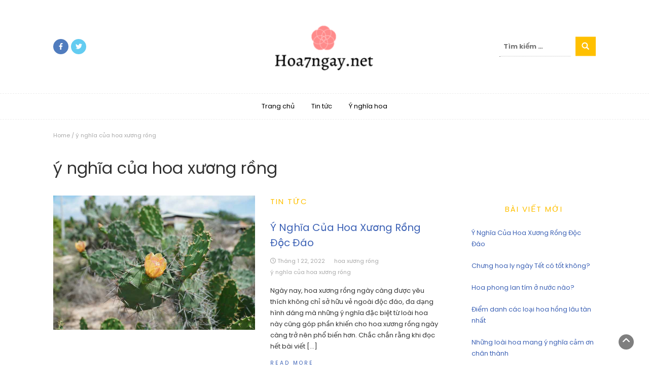

--- FILE ---
content_type: text/html; charset=UTF-8
request_url: https://hoa7ngay.net/tu-khoa/y-nghia-cua-hoa-xuong-rong/
body_size: 8902
content:
<!DOCTYPE html>
<html lang="vi">
<head>
	<meta charset="UTF-8">
	<meta name="viewport" content="width=device-width, initial-scale=1">
	<link rel="profile" href="http://gmpg.org/xfn/11">
	<link rel="pingback" href="https://hoa7ngay.net/xmlrpc.php">
	<meta name='robots' content='index, follow, max-image-preview:large, max-snippet:-1, max-video-preview:-1' />
	<style>img:is([sizes="auto" i], [sizes^="auto," i]) { contain-intrinsic-size: 3000px 1500px }</style>
	
	<!-- This site is optimized with the Yoast SEO plugin v24.0 - https://yoast.com/wordpress/plugins/seo/ -->
	<title>Lưu trữ ý nghĩa của hoa xương rồng &#187;</title>
	<link rel="canonical" href="https://hoa7ngay.net/tu-khoa/y-nghia-cua-hoa-xuong-rong/" />
	<meta property="og:locale" content="vi_VN" />
	<meta property="og:type" content="article" />
	<meta property="og:title" content="Lưu trữ ý nghĩa của hoa xương rồng &#187;" />
	<meta property="og:url" content="https://hoa7ngay.net/tu-khoa/y-nghia-cua-hoa-xuong-rong/" />
	<meta name="twitter:card" content="summary_large_image" />
	<script type="application/ld+json" class="yoast-schema-graph">{"@context":"https://schema.org","@graph":[{"@type":"CollectionPage","@id":"https://hoa7ngay.net/tu-khoa/y-nghia-cua-hoa-xuong-rong/","url":"https://hoa7ngay.net/tu-khoa/y-nghia-cua-hoa-xuong-rong/","name":"Lưu trữ ý nghĩa của hoa xương rồng &#187;","isPartOf":{"@id":"https://hoa7ngay.net/#website"},"primaryImageOfPage":{"@id":"https://hoa7ngay.net/tu-khoa/y-nghia-cua-hoa-xuong-rong/#primaryimage"},"image":{"@id":"https://hoa7ngay.net/tu-khoa/y-nghia-cua-hoa-xuong-rong/#primaryimage"},"thumbnailUrl":"https://hoa7ngay.net/wp-content/uploads/2022/01/y-nghia-cua-hoa-xuong-rong-doc-dao-1.jpg","breadcrumb":{"@id":"https://hoa7ngay.net/tu-khoa/y-nghia-cua-hoa-xuong-rong/#breadcrumb"},"inLanguage":"vi"},{"@type":"ImageObject","inLanguage":"vi","@id":"https://hoa7ngay.net/tu-khoa/y-nghia-cua-hoa-xuong-rong/#primaryimage","url":"https://hoa7ngay.net/wp-content/uploads/2022/01/y-nghia-cua-hoa-xuong-rong-doc-dao-1.jpg","contentUrl":"https://hoa7ngay.net/wp-content/uploads/2022/01/y-nghia-cua-hoa-xuong-rong-doc-dao-1.jpg","width":750,"height":500,"caption":"Ý Nghĩa Của Hoa Xương Rồng Độc Đáo"},{"@type":"BreadcrumbList","@id":"https://hoa7ngay.net/tu-khoa/y-nghia-cua-hoa-xuong-rong/#breadcrumb","itemListElement":[{"@type":"ListItem","position":1,"name":"Trang chủ","item":"https://hoa7ngay.net/"},{"@type":"ListItem","position":2,"name":"ý nghĩa của hoa xương rồng"}]},{"@type":"WebSite","@id":"https://hoa7ngay.net/#website","url":"https://hoa7ngay.net/","name":"","description":"","potentialAction":[{"@type":"SearchAction","target":{"@type":"EntryPoint","urlTemplate":"https://hoa7ngay.net/?s={search_term_string}"},"query-input":{"@type":"PropertyValueSpecification","valueRequired":true,"valueName":"search_term_string"}}],"inLanguage":"vi"}]}</script>
	<!-- / Yoast SEO plugin. -->


<link rel='dns-prefetch' href='//fonts.googleapis.com' />
<link rel="alternate" type="application/rss+xml" title="Dòng thông tin  &raquo;" href="https://hoa7ngay.net/feed/" />
<link rel="alternate" type="application/rss+xml" title="Dòng thông tin cho Thẻ  &raquo; ý nghĩa của hoa xương rồng" href="https://hoa7ngay.net/tu-khoa/y-nghia-cua-hoa-xuong-rong/feed/" />
<script type="text/javascript">
/* <![CDATA[ */
window._wpemojiSettings = {"baseUrl":"https:\/\/s.w.org\/images\/core\/emoji\/15.0.3\/72x72\/","ext":".png","svgUrl":"https:\/\/s.w.org\/images\/core\/emoji\/15.0.3\/svg\/","svgExt":".svg","source":{"concatemoji":"https:\/\/hoa7ngay.net\/wp-includes\/js\/wp-emoji-release.min.js?ver=6.7.4"}};
/*! This file is auto-generated */
!function(i,n){var o,s,e;function c(e){try{var t={supportTests:e,timestamp:(new Date).valueOf()};sessionStorage.setItem(o,JSON.stringify(t))}catch(e){}}function p(e,t,n){e.clearRect(0,0,e.canvas.width,e.canvas.height),e.fillText(t,0,0);var t=new Uint32Array(e.getImageData(0,0,e.canvas.width,e.canvas.height).data),r=(e.clearRect(0,0,e.canvas.width,e.canvas.height),e.fillText(n,0,0),new Uint32Array(e.getImageData(0,0,e.canvas.width,e.canvas.height).data));return t.every(function(e,t){return e===r[t]})}function u(e,t,n){switch(t){case"flag":return n(e,"\ud83c\udff3\ufe0f\u200d\u26a7\ufe0f","\ud83c\udff3\ufe0f\u200b\u26a7\ufe0f")?!1:!n(e,"\ud83c\uddfa\ud83c\uddf3","\ud83c\uddfa\u200b\ud83c\uddf3")&&!n(e,"\ud83c\udff4\udb40\udc67\udb40\udc62\udb40\udc65\udb40\udc6e\udb40\udc67\udb40\udc7f","\ud83c\udff4\u200b\udb40\udc67\u200b\udb40\udc62\u200b\udb40\udc65\u200b\udb40\udc6e\u200b\udb40\udc67\u200b\udb40\udc7f");case"emoji":return!n(e,"\ud83d\udc26\u200d\u2b1b","\ud83d\udc26\u200b\u2b1b")}return!1}function f(e,t,n){var r="undefined"!=typeof WorkerGlobalScope&&self instanceof WorkerGlobalScope?new OffscreenCanvas(300,150):i.createElement("canvas"),a=r.getContext("2d",{willReadFrequently:!0}),o=(a.textBaseline="top",a.font="600 32px Arial",{});return e.forEach(function(e){o[e]=t(a,e,n)}),o}function t(e){var t=i.createElement("script");t.src=e,t.defer=!0,i.head.appendChild(t)}"undefined"!=typeof Promise&&(o="wpEmojiSettingsSupports",s=["flag","emoji"],n.supports={everything:!0,everythingExceptFlag:!0},e=new Promise(function(e){i.addEventListener("DOMContentLoaded",e,{once:!0})}),new Promise(function(t){var n=function(){try{var e=JSON.parse(sessionStorage.getItem(o));if("object"==typeof e&&"number"==typeof e.timestamp&&(new Date).valueOf()<e.timestamp+604800&&"object"==typeof e.supportTests)return e.supportTests}catch(e){}return null}();if(!n){if("undefined"!=typeof Worker&&"undefined"!=typeof OffscreenCanvas&&"undefined"!=typeof URL&&URL.createObjectURL&&"undefined"!=typeof Blob)try{var e="postMessage("+f.toString()+"("+[JSON.stringify(s),u.toString(),p.toString()].join(",")+"));",r=new Blob([e],{type:"text/javascript"}),a=new Worker(URL.createObjectURL(r),{name:"wpTestEmojiSupports"});return void(a.onmessage=function(e){c(n=e.data),a.terminate(),t(n)})}catch(e){}c(n=f(s,u,p))}t(n)}).then(function(e){for(var t in e)n.supports[t]=e[t],n.supports.everything=n.supports.everything&&n.supports[t],"flag"!==t&&(n.supports.everythingExceptFlag=n.supports.everythingExceptFlag&&n.supports[t]);n.supports.everythingExceptFlag=n.supports.everythingExceptFlag&&!n.supports.flag,n.DOMReady=!1,n.readyCallback=function(){n.DOMReady=!0}}).then(function(){return e}).then(function(){var e;n.supports.everything||(n.readyCallback(),(e=n.source||{}).concatemoji?t(e.concatemoji):e.wpemoji&&e.twemoji&&(t(e.twemoji),t(e.wpemoji)))}))}((window,document),window._wpemojiSettings);
/* ]]> */
</script>
<style id='wp-emoji-styles-inline-css' type='text/css'>

	img.wp-smiley, img.emoji {
		display: inline !important;
		border: none !important;
		box-shadow: none !important;
		height: 1em !important;
		width: 1em !important;
		margin: 0 0.07em !important;
		vertical-align: -0.1em !important;
		background: none !important;
		padding: 0 !important;
	}
</style>
<link rel='stylesheet' id='wp-block-library-css' href='https://hoa7ngay.net/wp-includes/css/dist/block-library/style.min.css?ver=6.7.4' type='text/css' media='all' />
<style id='wp-block-library-theme-inline-css' type='text/css'>
.wp-block-audio :where(figcaption){color:#555;font-size:13px;text-align:center}.is-dark-theme .wp-block-audio :where(figcaption){color:#ffffffa6}.wp-block-audio{margin:0 0 1em}.wp-block-code{border:1px solid #ccc;border-radius:4px;font-family:Menlo,Consolas,monaco,monospace;padding:.8em 1em}.wp-block-embed :where(figcaption){color:#555;font-size:13px;text-align:center}.is-dark-theme .wp-block-embed :where(figcaption){color:#ffffffa6}.wp-block-embed{margin:0 0 1em}.blocks-gallery-caption{color:#555;font-size:13px;text-align:center}.is-dark-theme .blocks-gallery-caption{color:#ffffffa6}:root :where(.wp-block-image figcaption){color:#555;font-size:13px;text-align:center}.is-dark-theme :root :where(.wp-block-image figcaption){color:#ffffffa6}.wp-block-image{margin:0 0 1em}.wp-block-pullquote{border-bottom:4px solid;border-top:4px solid;color:currentColor;margin-bottom:1.75em}.wp-block-pullquote cite,.wp-block-pullquote footer,.wp-block-pullquote__citation{color:currentColor;font-size:.8125em;font-style:normal;text-transform:uppercase}.wp-block-quote{border-left:.25em solid;margin:0 0 1.75em;padding-left:1em}.wp-block-quote cite,.wp-block-quote footer{color:currentColor;font-size:.8125em;font-style:normal;position:relative}.wp-block-quote:where(.has-text-align-right){border-left:none;border-right:.25em solid;padding-left:0;padding-right:1em}.wp-block-quote:where(.has-text-align-center){border:none;padding-left:0}.wp-block-quote.is-large,.wp-block-quote.is-style-large,.wp-block-quote:where(.is-style-plain){border:none}.wp-block-search .wp-block-search__label{font-weight:700}.wp-block-search__button{border:1px solid #ccc;padding:.375em .625em}:where(.wp-block-group.has-background){padding:1.25em 2.375em}.wp-block-separator.has-css-opacity{opacity:.4}.wp-block-separator{border:none;border-bottom:2px solid;margin-left:auto;margin-right:auto}.wp-block-separator.has-alpha-channel-opacity{opacity:1}.wp-block-separator:not(.is-style-wide):not(.is-style-dots){width:100px}.wp-block-separator.has-background:not(.is-style-dots){border-bottom:none;height:1px}.wp-block-separator.has-background:not(.is-style-wide):not(.is-style-dots){height:2px}.wp-block-table{margin:0 0 1em}.wp-block-table td,.wp-block-table th{word-break:normal}.wp-block-table :where(figcaption){color:#555;font-size:13px;text-align:center}.is-dark-theme .wp-block-table :where(figcaption){color:#ffffffa6}.wp-block-video :where(figcaption){color:#555;font-size:13px;text-align:center}.is-dark-theme .wp-block-video :where(figcaption){color:#ffffffa6}.wp-block-video{margin:0 0 1em}:root :where(.wp-block-template-part.has-background){margin-bottom:0;margin-top:0;padding:1.25em 2.375em}
</style>
<style id='classic-theme-styles-inline-css' type='text/css'>
/*! This file is auto-generated */
.wp-block-button__link{color:#fff;background-color:#32373c;border-radius:9999px;box-shadow:none;text-decoration:none;padding:calc(.667em + 2px) calc(1.333em + 2px);font-size:1.125em}.wp-block-file__button{background:#32373c;color:#fff;text-decoration:none}
</style>
<style id='global-styles-inline-css' type='text/css'>
:root{--wp--preset--aspect-ratio--square: 1;--wp--preset--aspect-ratio--4-3: 4/3;--wp--preset--aspect-ratio--3-4: 3/4;--wp--preset--aspect-ratio--3-2: 3/2;--wp--preset--aspect-ratio--2-3: 2/3;--wp--preset--aspect-ratio--16-9: 16/9;--wp--preset--aspect-ratio--9-16: 9/16;--wp--preset--color--black: #000000;--wp--preset--color--cyan-bluish-gray: #abb8c3;--wp--preset--color--white: #ffffff;--wp--preset--color--pale-pink: #f78da7;--wp--preset--color--vivid-red: #cf2e2e;--wp--preset--color--luminous-vivid-orange: #ff6900;--wp--preset--color--luminous-vivid-amber: #fcb900;--wp--preset--color--light-green-cyan: #7bdcb5;--wp--preset--color--vivid-green-cyan: #00d084;--wp--preset--color--pale-cyan-blue: #8ed1fc;--wp--preset--color--vivid-cyan-blue: #0693e3;--wp--preset--color--vivid-purple: #9b51e0;--wp--preset--gradient--vivid-cyan-blue-to-vivid-purple: linear-gradient(135deg,rgba(6,147,227,1) 0%,rgb(155,81,224) 100%);--wp--preset--gradient--light-green-cyan-to-vivid-green-cyan: linear-gradient(135deg,rgb(122,220,180) 0%,rgb(0,208,130) 100%);--wp--preset--gradient--luminous-vivid-amber-to-luminous-vivid-orange: linear-gradient(135deg,rgba(252,185,0,1) 0%,rgba(255,105,0,1) 100%);--wp--preset--gradient--luminous-vivid-orange-to-vivid-red: linear-gradient(135deg,rgba(255,105,0,1) 0%,rgb(207,46,46) 100%);--wp--preset--gradient--very-light-gray-to-cyan-bluish-gray: linear-gradient(135deg,rgb(238,238,238) 0%,rgb(169,184,195) 100%);--wp--preset--gradient--cool-to-warm-spectrum: linear-gradient(135deg,rgb(74,234,220) 0%,rgb(151,120,209) 20%,rgb(207,42,186) 40%,rgb(238,44,130) 60%,rgb(251,105,98) 80%,rgb(254,248,76) 100%);--wp--preset--gradient--blush-light-purple: linear-gradient(135deg,rgb(255,206,236) 0%,rgb(152,150,240) 100%);--wp--preset--gradient--blush-bordeaux: linear-gradient(135deg,rgb(254,205,165) 0%,rgb(254,45,45) 50%,rgb(107,0,62) 100%);--wp--preset--gradient--luminous-dusk: linear-gradient(135deg,rgb(255,203,112) 0%,rgb(199,81,192) 50%,rgb(65,88,208) 100%);--wp--preset--gradient--pale-ocean: linear-gradient(135deg,rgb(255,245,203) 0%,rgb(182,227,212) 50%,rgb(51,167,181) 100%);--wp--preset--gradient--electric-grass: linear-gradient(135deg,rgb(202,248,128) 0%,rgb(113,206,126) 100%);--wp--preset--gradient--midnight: linear-gradient(135deg,rgb(2,3,129) 0%,rgb(40,116,252) 100%);--wp--preset--font-size--small: 13px;--wp--preset--font-size--medium: 20px;--wp--preset--font-size--large: 36px;--wp--preset--font-size--x-large: 42px;--wp--preset--spacing--20: 0.44rem;--wp--preset--spacing--30: 0.67rem;--wp--preset--spacing--40: 1rem;--wp--preset--spacing--50: 1.5rem;--wp--preset--spacing--60: 2.25rem;--wp--preset--spacing--70: 3.38rem;--wp--preset--spacing--80: 5.06rem;--wp--preset--shadow--natural: 6px 6px 9px rgba(0, 0, 0, 0.2);--wp--preset--shadow--deep: 12px 12px 50px rgba(0, 0, 0, 0.4);--wp--preset--shadow--sharp: 6px 6px 0px rgba(0, 0, 0, 0.2);--wp--preset--shadow--outlined: 6px 6px 0px -3px rgba(255, 255, 255, 1), 6px 6px rgba(0, 0, 0, 1);--wp--preset--shadow--crisp: 6px 6px 0px rgba(0, 0, 0, 1);}:where(.is-layout-flex){gap: 0.5em;}:where(.is-layout-grid){gap: 0.5em;}body .is-layout-flex{display: flex;}.is-layout-flex{flex-wrap: wrap;align-items: center;}.is-layout-flex > :is(*, div){margin: 0;}body .is-layout-grid{display: grid;}.is-layout-grid > :is(*, div){margin: 0;}:where(.wp-block-columns.is-layout-flex){gap: 2em;}:where(.wp-block-columns.is-layout-grid){gap: 2em;}:where(.wp-block-post-template.is-layout-flex){gap: 1.25em;}:where(.wp-block-post-template.is-layout-grid){gap: 1.25em;}.has-black-color{color: var(--wp--preset--color--black) !important;}.has-cyan-bluish-gray-color{color: var(--wp--preset--color--cyan-bluish-gray) !important;}.has-white-color{color: var(--wp--preset--color--white) !important;}.has-pale-pink-color{color: var(--wp--preset--color--pale-pink) !important;}.has-vivid-red-color{color: var(--wp--preset--color--vivid-red) !important;}.has-luminous-vivid-orange-color{color: var(--wp--preset--color--luminous-vivid-orange) !important;}.has-luminous-vivid-amber-color{color: var(--wp--preset--color--luminous-vivid-amber) !important;}.has-light-green-cyan-color{color: var(--wp--preset--color--light-green-cyan) !important;}.has-vivid-green-cyan-color{color: var(--wp--preset--color--vivid-green-cyan) !important;}.has-pale-cyan-blue-color{color: var(--wp--preset--color--pale-cyan-blue) !important;}.has-vivid-cyan-blue-color{color: var(--wp--preset--color--vivid-cyan-blue) !important;}.has-vivid-purple-color{color: var(--wp--preset--color--vivid-purple) !important;}.has-black-background-color{background-color: var(--wp--preset--color--black) !important;}.has-cyan-bluish-gray-background-color{background-color: var(--wp--preset--color--cyan-bluish-gray) !important;}.has-white-background-color{background-color: var(--wp--preset--color--white) !important;}.has-pale-pink-background-color{background-color: var(--wp--preset--color--pale-pink) !important;}.has-vivid-red-background-color{background-color: var(--wp--preset--color--vivid-red) !important;}.has-luminous-vivid-orange-background-color{background-color: var(--wp--preset--color--luminous-vivid-orange) !important;}.has-luminous-vivid-amber-background-color{background-color: var(--wp--preset--color--luminous-vivid-amber) !important;}.has-light-green-cyan-background-color{background-color: var(--wp--preset--color--light-green-cyan) !important;}.has-vivid-green-cyan-background-color{background-color: var(--wp--preset--color--vivid-green-cyan) !important;}.has-pale-cyan-blue-background-color{background-color: var(--wp--preset--color--pale-cyan-blue) !important;}.has-vivid-cyan-blue-background-color{background-color: var(--wp--preset--color--vivid-cyan-blue) !important;}.has-vivid-purple-background-color{background-color: var(--wp--preset--color--vivid-purple) !important;}.has-black-border-color{border-color: var(--wp--preset--color--black) !important;}.has-cyan-bluish-gray-border-color{border-color: var(--wp--preset--color--cyan-bluish-gray) !important;}.has-white-border-color{border-color: var(--wp--preset--color--white) !important;}.has-pale-pink-border-color{border-color: var(--wp--preset--color--pale-pink) !important;}.has-vivid-red-border-color{border-color: var(--wp--preset--color--vivid-red) !important;}.has-luminous-vivid-orange-border-color{border-color: var(--wp--preset--color--luminous-vivid-orange) !important;}.has-luminous-vivid-amber-border-color{border-color: var(--wp--preset--color--luminous-vivid-amber) !important;}.has-light-green-cyan-border-color{border-color: var(--wp--preset--color--light-green-cyan) !important;}.has-vivid-green-cyan-border-color{border-color: var(--wp--preset--color--vivid-green-cyan) !important;}.has-pale-cyan-blue-border-color{border-color: var(--wp--preset--color--pale-cyan-blue) !important;}.has-vivid-cyan-blue-border-color{border-color: var(--wp--preset--color--vivid-cyan-blue) !important;}.has-vivid-purple-border-color{border-color: var(--wp--preset--color--vivid-purple) !important;}.has-vivid-cyan-blue-to-vivid-purple-gradient-background{background: var(--wp--preset--gradient--vivid-cyan-blue-to-vivid-purple) !important;}.has-light-green-cyan-to-vivid-green-cyan-gradient-background{background: var(--wp--preset--gradient--light-green-cyan-to-vivid-green-cyan) !important;}.has-luminous-vivid-amber-to-luminous-vivid-orange-gradient-background{background: var(--wp--preset--gradient--luminous-vivid-amber-to-luminous-vivid-orange) !important;}.has-luminous-vivid-orange-to-vivid-red-gradient-background{background: var(--wp--preset--gradient--luminous-vivid-orange-to-vivid-red) !important;}.has-very-light-gray-to-cyan-bluish-gray-gradient-background{background: var(--wp--preset--gradient--very-light-gray-to-cyan-bluish-gray) !important;}.has-cool-to-warm-spectrum-gradient-background{background: var(--wp--preset--gradient--cool-to-warm-spectrum) !important;}.has-blush-light-purple-gradient-background{background: var(--wp--preset--gradient--blush-light-purple) !important;}.has-blush-bordeaux-gradient-background{background: var(--wp--preset--gradient--blush-bordeaux) !important;}.has-luminous-dusk-gradient-background{background: var(--wp--preset--gradient--luminous-dusk) !important;}.has-pale-ocean-gradient-background{background: var(--wp--preset--gradient--pale-ocean) !important;}.has-electric-grass-gradient-background{background: var(--wp--preset--gradient--electric-grass) !important;}.has-midnight-gradient-background{background: var(--wp--preset--gradient--midnight) !important;}.has-small-font-size{font-size: var(--wp--preset--font-size--small) !important;}.has-medium-font-size{font-size: var(--wp--preset--font-size--medium) !important;}.has-large-font-size{font-size: var(--wp--preset--font-size--large) !important;}.has-x-large-font-size{font-size: var(--wp--preset--font-size--x-large) !important;}
:where(.wp-block-post-template.is-layout-flex){gap: 1.25em;}:where(.wp-block-post-template.is-layout-grid){gap: 1.25em;}
:where(.wp-block-columns.is-layout-flex){gap: 2em;}:where(.wp-block-columns.is-layout-grid){gap: 2em;}
:root :where(.wp-block-pullquote){font-size: 1.5em;line-height: 1.6;}
</style>
<link rel='stylesheet' id='blossomthemes-email-newsletter-css' href='https://hoa7ngay.net/wp-content/plugins/blossomthemes-email-newsletter/public/css/blossomthemes-email-newsletter-public.min.css?ver=2.2.10' type='text/css' media='all' />
<link rel='stylesheet' id='blossomthemes-toolkit-css' href='https://hoa7ngay.net/wp-content/plugins/blossomthemes-toolkit/public/css/blossomthemes-toolkit-public.min.css?ver=2.2.6' type='text/css' media='all' />
<link rel='stylesheet' id='cptch_stylesheet-css' href='https://hoa7ngay.net/wp-content/plugins/captcha-bws/css/front_end_style.css?ver=5.2.4' type='text/css' media='all' />
<link rel='stylesheet' id='dashicons-css' href='https://hoa7ngay.net/wp-includes/css/dashicons.min.css?ver=6.7.4' type='text/css' media='all' />
<link rel='stylesheet' id='cptch_desktop_style-css' href='https://hoa7ngay.net/wp-content/plugins/captcha-bws/css/desktop_style.css?ver=5.2.4' type='text/css' media='all' />
<link rel='stylesheet' id='chic-lifestyle-style-css' href='https://hoa7ngay.net/wp-content/themes/chic-lifestyle/style.css?ver=6.7.4' type='text/css' media='all' />
<link rel='stylesheet' id='bootstrap-css' href='https://hoa7ngay.net/wp-content/themes/chic-lifestyle/css/bootstrap.css?ver=6.7.4' type='text/css' media='all' />
<link rel='stylesheet' id='travel-lifestyle-css' href='https://hoa7ngay.net/wp-content/themes/travel-lifestyle/style.css?ver=1.0.0' type='text/css' media='all' />
<link rel='stylesheet' id='fontawesome-css' href='https://hoa7ngay.net/wp-content/themes/chic-lifestyle/css/font-awesome.css?ver=6.7.4' type='text/css' media='all' />
<link rel='stylesheet' id='owl-css' href='https://hoa7ngay.net/wp-content/themes/chic-lifestyle/css/owl.carousel.css?ver=6.7.4' type='text/css' media='all' />
<link rel='stylesheet' id='chic-lifestyle-googlefonts-css' href='https://fonts.googleapis.com/css?family=Poppins%3A200%2C300%2C400%2C500%2C600%2C700%2C800%2C900%7CPoppins%3A200%2C300%2C400%2C500%2C600%2C700%2C800%2C900%7CRock+Salt%3A200%2C300%2C400%2C500%2C600%2C700%2C800%2C900&#038;ver=6.7.4' type='text/css' media='all' />
<link rel='stylesheet' id='dynamic-css-css' href='https://hoa7ngay.net/wp-content/themes/chic-lifestyle/css/dynamic.css?ver=6.7.4' type='text/css' media='all' />
<style id='dynamic-css-inline-css' type='text/css'>

                body{ font: 400 13px/22px Poppins; color: #333; }
                section.logo img{ width: 200px; }
                section.logo .site-title{ font-size: 20px; font-family: Rock Salt;}
                section.logo{padding: 30px 0;}
                section.logo a.main-logo{color: #000}
                section.main-nav .navbar-inverse .navbar-nav > li > a{color: #000}

                
                .pri-color,.banner-news .banner-news-caption a.news-category:visited{color: #ffc000}

                .popular-news-snippet .summary .news-category,.pri-bg-color,.jetpack_subscription_widget,.widget_search,.search-submit,section.header-2.fix-top,.banner-news-2 .banner-news-caption{background-color: #ffc000;}

                h5.widget-title,h5.category{color: #ffc000;}
                h5.category a{color: #ffc000;}

                .home-pages .page-home-summary h5.category:hover{background: #ffc000;}
                section.main-nav .navbar-inverse .navbar-nav > .active > a, section.main-nav .navbar-inverse .navbar-nav > .active > a:hover, section.main-nav .navbar-inverse .navbar-nav > .active > a:focus{color: #ffc000;}

                
                .sec-color,a, a:visited,h2.news-heading,h4.news-title a:hover{color: #3e63b6;}
                .news-ticker b,.sec-bg-color,section.header-3.fix-top,.owl-carousel .owl-nav .owl-next,.owl-carousel .owl-nav .owl-prev{background-color: #3e63b6;}

                
                h1{ font: 400 32px Poppins }
                h2{ font: 400 28px Poppins }
                h3{ font: 400 24px Poppins }
                h4{ font: 400 20px Poppins }
                h5{ font: 400 15px Poppins }
                h6{ font: 400 12px Poppins }


               
        
</style>
<script type="text/javascript" id="jquery-core-js-extra">
/* <![CDATA[ */
var bten_ajax_data = {"ajaxurl":"https:\/\/hoa7ngay.net\/wp-admin\/admin-ajax.php"};
/* ]]> */
</script>
<script type="text/javascript" src="https://hoa7ngay.net/wp-includes/js/jquery/jquery.min.js?ver=3.7.1" id="jquery-core-js"></script>
<script type="text/javascript" src="https://hoa7ngay.net/wp-includes/js/jquery/jquery-migrate.min.js?ver=3.4.1" id="jquery-migrate-js"></script>
<script type="text/javascript" id="chic_lifestyle_loadmore-js-extra">
/* <![CDATA[ */
var chic_lifestyle_loadmore_params = {"ajaxurl":"https:\/\/hoa7ngay.net\/wp-admin\/admin-ajax.php","current_page":"1","max_page":"11","cat":"0"};
/* ]]> */
</script>
<script type="text/javascript" src="https://hoa7ngay.net/wp-content/themes/chic-lifestyle/js/loadmore.js?ver=6.7.4" id="chic_lifestyle_loadmore-js"></script>
<script type="text/javascript" src="https://hoa7ngay.net/wp-content/themes/travel-lifestyle/js/script.js?ver=6.7.4" id="travel-lifestyle-scripts-js"></script>
<link rel="https://api.w.org/" href="https://hoa7ngay.net/wp-json/" /><link rel="alternate" title="JSON" type="application/json" href="https://hoa7ngay.net/wp-json/wp/v2/tags/154" /><link rel="EditURI" type="application/rsd+xml" title="RSD" href="https://hoa7ngay.net/xmlrpc.php?rsd" />
<meta name="generator" content="WordPress 6.7.4" />
</head>
<body class="archive tag tag-y-nghia-cua-hoa-xuong-rong tag-154 wp-custom-logo wp-embed-responsive group-blog hfeed">
	


<header>
	

	<section class="logo" >
		<div class="container">
			<div class="row top-one">
				<!-- Brand and toggle get grouped for better mobile display -->	
				<div class="col-sm-3">
					
										<!-- top-bar -->
					<div class="social-icons">
					<ul class="list-inline">
																		        <li class="facebook"><a href="http://facebook.com/thebootstrapthemes/" target="_blank"><i class="fa fa-facebook"></i></a></li>
					    												        <li class="twitter"><a href="http://twitter.com/themesbootstrap/" target="_blank"><i class="fa fa-twitter"></i></a></li>
					    					</ul>
					</div>
					<!-- top-bar -->
									</div>	
				
				<div class="col-sm-6 text-center main-logo">			
					<a href="https://hoa7ngay.net/" class="custom-logo-link" rel="home"><img width="192" height="90" src="https://hoa7ngay.net/wp-content/uploads/2020/12/cropped-White-with-Flower-Icon-Floral-Logo.png" class="custom-logo" alt="" decoding="async" /></a>		      			<a href="https://hoa7ngay.net/">
		      				<div class="site-title"></div>
		      				<p class="site-description"></p>
		      			</a>
      								</div>

				<div class="col-sm-3"><div class="search-top"><form role="search" method="get" class="search-form" action="https://hoa7ngay.net/">
				<label>
					<span class="screen-reader-text">Tìm kiếm cho:</span>
					<input type="search" class="search-field" placeholder="Tìm kiếm &hellip;" value="" name="s" />
				</label>
				<input type="submit" class="search-submit" value="Tìm kiếm" />
			</form></div></div>	
			</div>
		</div> <!-- /.end of container -->
	</section> <!-- /.end of section -->

	



	<section  class="main-nav nav-one ">
		<div class="container">
			<nav class="navbar navbar-inverse">
		      	<button type="button" class="navbar-toggle collapsed" data-bs-toggle="collapse" data-bs-target="#bs-example-navbar-collapse-1">
			        <span class="sr-only">Toggle navigation</span>
			        <span class="icon-bar"></span>
			        <span class="icon-bar"></span>
			        <span class="icon-bar"></span>
		      	</button>	    
				<!-- Collect the nav links, forms, and other content for toggling -->
				<div class="collapse navbar-collapse" id="bs-example-navbar-collapse-1">  							
					<div class="menu-menu-chinh-container"><ul id="menu-menu-chinh" class="nav navbar-nav"><li id="menu-item-647" class="menu-item menu-item-type-custom menu-item-object-custom menu-item-home menu-item-647"><a title="Trang chủ" href="https://hoa7ngay.net">Trang chủ</a></li>
<li id="menu-item-645" class="menu-item menu-item-type-taxonomy menu-item-object-category menu-item-645"><a title="Tin tức" href="https://hoa7ngay.net/chuyen-muc/tin-tuc/">Tin tức</a></li>
<li id="menu-item-646" class="menu-item menu-item-type-taxonomy menu-item-object-category menu-item-646"><a title="Ý nghĩa hoa" href="https://hoa7ngay.net/chuyen-muc/y-nghia-hoa/">Ý nghĩa hoa</a></li>
</ul></div>			        
			    </div> <!-- /.end of collaspe navbar-collaspe -->
			</nav>
		</div>

	</section>
</header><div class="breadcrumbs">
	<div class="container">
		<div class="breadcrumb-wrapper" itemscope itemtype="http://schema.org/BreadcrumbList">
                <div id="crumbs" itemprop="itemListElement" itemscope itemtype="http://schema.org/ListItem">
                    <a href="https://hoa7ngay.net" itemprop="item">Home</a> <span class="separator">/</span> <span class="current">ý nghĩa của hoa xương rồng</span></div></div><!-- .breadcrumb-wrapper -->	</div>
</div>

<div class="post-list">
  <div class="container">
  	<h1 class="category-title">ý nghĩa của hoa xương rồng</h1>    <div class="row">

            
      <div class="col-sm-9">
        <div class="list-view blog-list-block">
          
                                    

<div id="post-665" class="post-665 post type-post status-publish format-standard has-post-thumbnail hentry category-tin-tuc tag-hoa-xuong-rong tag-y-nghia-cua-hoa-xuong-rong">
    <div class="news-snippet">
              <a href="https://hoa7ngay.net/2022/01/y-nghia-cua-hoa-xuong-rong/" rel="bookmark" class="featured-image">            
          <img width="750" height="500" src="https://hoa7ngay.net/wp-content/uploads/2022/01/y-nghia-cua-hoa-xuong-rong-doc-dao-1.jpg" class="attachment-full size-full wp-post-image" alt="Ý Nghĩa Của Hoa Xương Rồng Độc Đáo" decoding="async" fetchpriority="high" srcset="https://hoa7ngay.net/wp-content/uploads/2022/01/y-nghia-cua-hoa-xuong-rong-doc-dao-1.jpg 750w, https://hoa7ngay.net/wp-content/uploads/2022/01/y-nghia-cua-hoa-xuong-rong-doc-dao-1-300x200.jpg 300w" sizes="(max-width: 750px) 100vw, 750px" />        </a>
         
    <div class="summary">
                       <h5 class="category"><a href="https://hoa7ngay.net/chuyen-muc/tin-tuc/">Tin tức</a></h5>
                       
      <h4 class="news-title"><a href="https://hoa7ngay.net/2022/01/y-nghia-cua-hoa-xuong-rong/" rel="bookmark">Ý Nghĩa Của Hoa Xương Rồng Độc Đáo</a></h4>
                      <div class="info">
              <ul class="list-inline">

                                                    <li><i class="fa fa-clock-o"></i> <a href="https://hoa7ngay.net/2022/01/22/">Tháng 1 22, 2022</a></li>
                
                                                          <li><a href="https://hoa7ngay.net/tu-khoa/hoa-xuong-rong/">hoa xương rồng</a></li>
                                              <li><a href="https://hoa7ngay.net/tu-khoa/y-nghia-cua-hoa-xuong-rong/">ý nghĩa của hoa xương rồng</a></li>
                                                      

                                
              </ul>
            </div>
                  
        <p>Ngày nay, hoa xương rồng ngày càng được yêu thích không chỉ sở hữu vẻ ngoài độc đáo, đa dạng hình dáng mà những ý nghĩa đặc biệt từ loài hoa này cũng góp phần khiến cho hoa xương rồng ngày càng trở nên phổ biến hơn. Chắc chắn rằng khi đọc hết bài viết [&hellip;]</p>
        
        <a href="https://hoa7ngay.net/2022/01/y-nghia-cua-hoa-xuong-rong/" rel="bookmark" title="" class="readmore">Read More </a>

    </div>
</div>
</div>
                                
                               
             
                   </div>
      </div>
    
                <div class="col-sm-3">
<div id="secondary" class="widget-area" role="complementary">
	
		<aside id="recent-posts-2" class="widget widget_recent_entries">
		<h5 class="widget-title">Bài viết mới</h5>
		<ul>
											<li>
					<a href="https://hoa7ngay.net/2022/01/y-nghia-cua-hoa-xuong-rong/">Ý Nghĩa Của Hoa Xương Rồng Độc Đáo</a>
									</li>
											<li>
					<a href="https://hoa7ngay.net/2022/01/chung-hoa-ly-ngay-tet-co-tot-khong/">Chưng hoa ly ngày Tết có tốt không?</a>
									</li>
											<li>
					<a href="https://hoa7ngay.net/2020/01/hoa-phong-lan-tim-o-nuoc-nao/">Hoa phong lan tím ở nước nào?</a>
									</li>
											<li>
					<a href="https://hoa7ngay.net/2019/12/diem-danh-cac-loai-hoa-hong-lau-tan-nhat/">Điểm danh các loại hoa hồng lâu tàn nhất</a>
									</li>
											<li>
					<a href="https://hoa7ngay.net/2019/12/nhung-loai-hoa-mang-y-nghia-cam-on-chan-thanh/">Những loài hoa mang ý nghĩa cảm ơn chân thành</a>
									</li>
					</ul>

		</aside></div><!-- #secondary --></div>
        
    </div>
  </div>
</div>
	
	<footer>
		<div class="container">
				
	</div>
	</footer>
		<div class="copyright text-center spacer">
			        	&copy; Copyright 2018		</div>
		<div class="scroll-top-wrapper"> <span class="scroll-top-inner"><i class="fa fa-2x fa-angle-up"></i></span></div> 
		
		<script type="text/javascript" src="https://hoa7ngay.net/wp-content/plugins/blossomthemes-toolkit/public/js/isotope.pkgd.min.js?ver=3.0.5" id="isotope-pkgd-js"></script>
<script type="text/javascript" src="https://hoa7ngay.net/wp-includes/js/imagesloaded.min.js?ver=5.0.0" id="imagesloaded-js"></script>
<script type="text/javascript" src="https://hoa7ngay.net/wp-includes/js/masonry.min.js?ver=4.2.2" id="masonry-js"></script>
<script type="text/javascript" src="https://hoa7ngay.net/wp-content/plugins/blossomthemes-toolkit/public/js/blossomthemes-toolkit-public.min.js?ver=2.2.6" id="blossomthemes-toolkit-js"></script>
<script type="text/javascript" src="https://hoa7ngay.net/wp-content/plugins/blossomthemes-toolkit/public/js/fontawesome/all.min.js?ver=6.1.1" id="all-js"></script>
<script type="text/javascript" src="https://hoa7ngay.net/wp-content/plugins/blossomthemes-toolkit/public/js/fontawesome/v4-shims.min.js?ver=6.1.1" id="v4-shims-js"></script>
<script type="text/javascript" src="https://hoa7ngay.net/wp-content/themes/chic-lifestyle/js/bootstrap.js?ver=5.0.0" id="bootstrap-js"></script>
<script type="text/javascript" src="https://hoa7ngay.net/wp-content/themes/chic-lifestyle/js/owl.carousel.js?ver=1.0.0" id="owl-js"></script>
	</body>
</html>

--- FILE ---
content_type: text/css
request_url: https://hoa7ngay.net/wp-content/themes/travel-lifestyle/style.css?ver=1.0.0
body_size: 603
content:
/*
Theme Name: Travel Lifestyle
Template: chic-lifestyle
Theme URI: https://thebootstrapthemes.com/downloads/travel-lifestyle/
Author: thebootstrapthemes
Author URI: http://thebootstrapthemes.com
Description: Travel Lifestyle is a child theme of Chic Lifestyle WordPress Theme. This is one of  the best WordPress theme designed for travel bloggers, photographers, photo journals, magazine, blog, bloggers, personal portfolio, small medium and large scale businesses, corporates, lawyers, restaurants, weddings,  resorts, businesses, creative freelancers, professionals etc.
Version: 1.0.0
License: GNU General Public License v2 or later
License URI: http://www.gnu.org/licenses/gpl-2.0.html
Text Domain: travel-lifestyle
Tags: right-sidebar, portfolio, news, theme-options, featured-images, rtl-language-support, grid-layout, editor-style, custom-header, threaded-comments, custom-background, custom-colors, blog, footer-widgets, translation-ready

This theme, like WordPress, is licensed under the GPL.
Use it to make something cool, have fun, and share what you've learned with others.

travel-lifestyle is based on Underscores http://underscores.me/, (C) 2012-2015 thebootstrapthemes.
travel-lifestyle is distributed under the terms of the GNU GPL v2 or later.
*/

.navbar-inverse .navbar-nav > li > a {
    color: #fff;
}